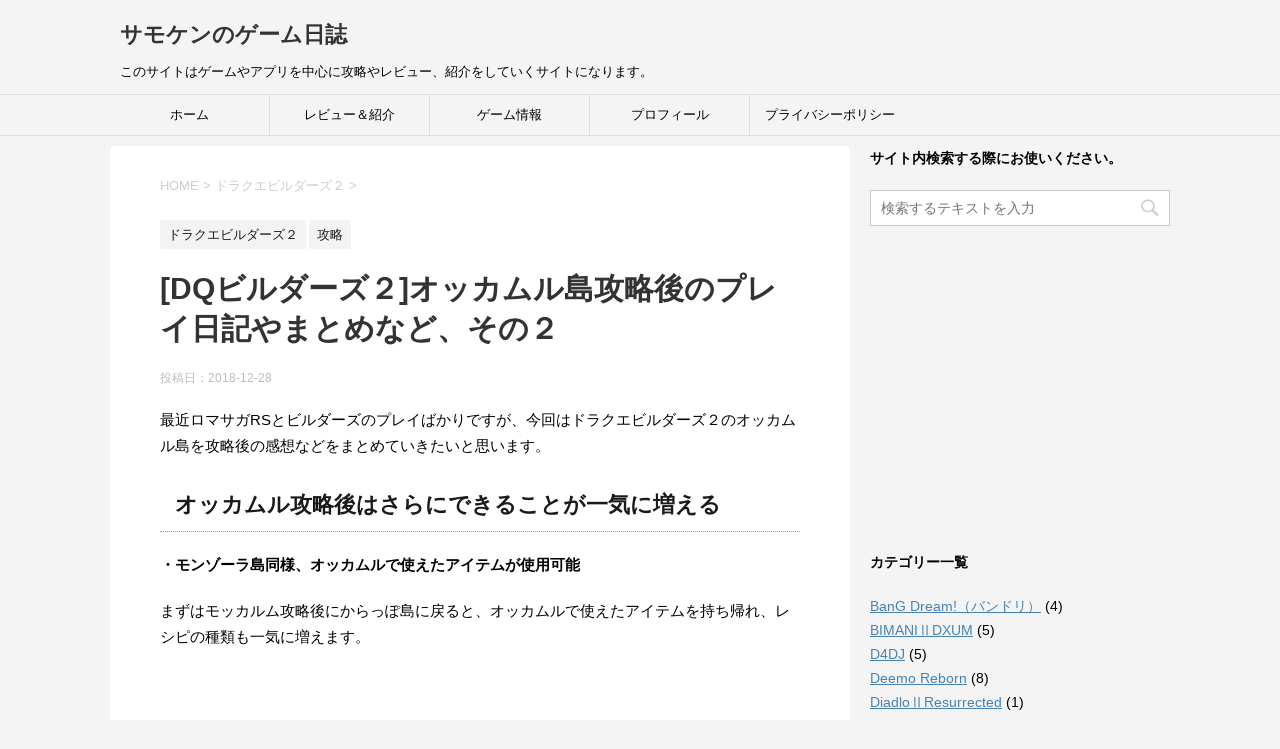

--- FILE ---
content_type: text/html; charset=UTF-8
request_url: https://samoken.com/2018/12/28/dq%E3%83%93%E3%83%AB%E3%83%80%E3%83%BC%E3%82%BA%EF%BC%92%E3%82%AA%E3%83%83%E3%82%AB%E3%83%A0%E3%83%AB%E5%B3%B6%E6%94%BB%E7%95%A5%E5%BE%8C%E3%81%AE%E3%83%97%E3%83%AC%E3%82%A4%E6%97%A5%E8%A8%98/
body_size: 18365
content:
<!DOCTYPE html>
<!--[if lt IE 7]>
<html class="ie6" dir="ltr" lang="ja" prefix="og: https://ogp.me/ns#"> <![endif]-->
<!--[if IE 7]>
<html class="i7" dir="ltr" lang="ja" prefix="og: https://ogp.me/ns#"> <![endif]-->
<!--[if IE 8]>
<html class="ie" dir="ltr" lang="ja" prefix="og: https://ogp.me/ns#"> <![endif]-->
<!--[if gt IE 8]><!-->
<html dir="ltr" lang="ja" prefix="og: https://ogp.me/ns#">
	<!--<![endif]-->
	<head prefix="og: http://ogp.me/ns# fb: http://ogp.me/ns/fb# article: http://ogp.me/ns/article#">
		<meta charset="UTF-8" >
		<meta name="viewport" content="width=device-width,initial-scale=1.0,user-scalable=yes">
		<meta name="format-detection" content="telephone=no" >
		
		
		<link rel="alternate" type="application/rss+xml" title="サモケンのゲーム日誌 RSS Feed" href="https://samoken.com/feed/" />
		<link rel="pingback" href="https://samoken.com/xmlrpc.php" >
		<!--[if lt IE 9]>
		<script src="https://samoken.com/wp-content/themes/stinger8/js/html5shiv.js"></script>
		<![endif]-->
				<title>[DQビルダーズ２]オッカムル島攻略後のプレイ日記やまとめなど、その２ | サモケンのゲーム日誌</title>
	<style>img:is([sizes="auto" i], [sizes^="auto," i]) { contain-intrinsic-size: 3000px 1500px }</style>
	
		<!-- All in One SEO 4.8.1.1 - aioseo.com -->
	<meta name="robots" content="max-image-preview:large" />
	<meta name="author" content="管理人"/>
	<meta name="google-site-verification" content="QUhFNT8ADXbDTrqiqh6sYI5aOVl5FbNMYLq5ILGx_Uk" />
	<link rel="canonical" href="https://samoken.com/2018/12/28/dq%e3%83%93%e3%83%ab%e3%83%80%e3%83%bc%e3%82%ba%ef%bc%92%e3%82%aa%e3%83%83%e3%82%ab%e3%83%a0%e3%83%ab%e5%b3%b6%e6%94%bb%e7%95%a5%e5%be%8c%e3%81%ae%e3%83%97%e3%83%ac%e3%82%a4%e6%97%a5%e8%a8%98/" />
	<meta name="generator" content="All in One SEO (AIOSEO) 4.8.1.1" />
		<meta property="og:locale" content="ja_JP" />
		<meta property="og:site_name" content="サモケンのゲーム日誌" />
		<meta property="og:type" content="article" />
		<meta property="og:title" content="[DQビルダーズ２]オッカムル島攻略後のプレイ日記やまとめなど、その２ | サモケンのゲーム日誌" />
		<meta property="og:url" content="https://samoken.com/2018/12/28/dq%e3%83%93%e3%83%ab%e3%83%80%e3%83%bc%e3%82%ba%ef%bc%92%e3%82%aa%e3%83%83%e3%82%ab%e3%83%a0%e3%83%ab%e5%b3%b6%e6%94%bb%e7%95%a5%e5%be%8c%e3%81%ae%e3%83%97%e3%83%ac%e3%82%a4%e6%97%a5%e8%a8%98/" />
		<meta property="og:image" content="https://samoken.com/wp-content/uploads/2018/12/49.png" />
		<meta property="og:image:secure_url" content="https://samoken.com/wp-content/uploads/2018/12/49.png" />
		<meta property="og:image:width" content="257" />
		<meta property="og:image:height" content="185" />
		<meta property="article:published_time" content="2018-12-27T18:41:03+00:00" />
		<meta property="article:modified_time" content="2018-12-27T18:50:41+00:00" />
		<meta name="twitter:card" content="summary" />
		<meta name="twitter:site" content="@samoken_log" />
		<meta name="twitter:title" content="[DQビルダーズ２]オッカムル島攻略後のプレイ日記やまとめなど、その２ | サモケンのゲーム日誌" />
		<meta name="twitter:creator" content="@samoken_log" />
		<meta name="twitter:image" content="https://samoken.com/wp-content/uploads/2018/12/49.png" />
		<script type="application/ld+json" class="aioseo-schema">
			{"@context":"https:\/\/schema.org","@graph":[{"@type":"Article","@id":"https:\/\/samoken.com\/2018\/12\/28\/dq%e3%83%93%e3%83%ab%e3%83%80%e3%83%bc%e3%82%ba%ef%bc%92%e3%82%aa%e3%83%83%e3%82%ab%e3%83%a0%e3%83%ab%e5%b3%b6%e6%94%bb%e7%95%a5%e5%be%8c%e3%81%ae%e3%83%97%e3%83%ac%e3%82%a4%e6%97%a5%e8%a8%98\/#article","name":"[DQ\u30d3\u30eb\u30c0\u30fc\u30ba\uff12]\u30aa\u30c3\u30ab\u30e0\u30eb\u5cf6\u653b\u7565\u5f8c\u306e\u30d7\u30ec\u30a4\u65e5\u8a18\u3084\u307e\u3068\u3081\u306a\u3069\u3001\u305d\u306e\uff12 | \u30b5\u30e2\u30b1\u30f3\u306e\u30b2\u30fc\u30e0\u65e5\u8a8c","headline":"[DQ\u30d3\u30eb\u30c0\u30fc\u30ba\uff12]\u30aa\u30c3\u30ab\u30e0\u30eb\u5cf6\u653b\u7565\u5f8c\u306e\u30d7\u30ec\u30a4\u65e5\u8a18\u3084\u307e\u3068\u3081\u306a\u3069\u3001\u305d\u306e\uff12","author":{"@id":"https:\/\/samoken.com\/author\/samoken\/#author"},"publisher":{"@id":"https:\/\/samoken.com\/#person"},"image":{"@type":"ImageObject","url":"https:\/\/samoken.com\/wp-content\/uploads\/2018\/12\/49.png","width":257,"height":185},"datePublished":"2018-12-28T03:41:03+09:00","dateModified":"2018-12-28T03:50:41+09:00","inLanguage":"ja","mainEntityOfPage":{"@id":"https:\/\/samoken.com\/2018\/12\/28\/dq%e3%83%93%e3%83%ab%e3%83%80%e3%83%bc%e3%82%ba%ef%bc%92%e3%82%aa%e3%83%83%e3%82%ab%e3%83%a0%e3%83%ab%e5%b3%b6%e6%94%bb%e7%95%a5%e5%be%8c%e3%81%ae%e3%83%97%e3%83%ac%e3%82%a4%e6%97%a5%e8%a8%98\/#webpage"},"isPartOf":{"@id":"https:\/\/samoken.com\/2018\/12\/28\/dq%e3%83%93%e3%83%ab%e3%83%80%e3%83%bc%e3%82%ba%ef%bc%92%e3%82%aa%e3%83%83%e3%82%ab%e3%83%a0%e3%83%ab%e5%b3%b6%e6%94%bb%e7%95%a5%e5%be%8c%e3%81%ae%e3%83%97%e3%83%ac%e3%82%a4%e6%97%a5%e8%a8%98\/#webpage"},"articleSection":"\u30c9\u30e9\u30af\u30a8\u30d3\u30eb\u30c0\u30fc\u30ba\uff12, \u653b\u7565"},{"@type":"BreadcrumbList","@id":"https:\/\/samoken.com\/2018\/12\/28\/dq%e3%83%93%e3%83%ab%e3%83%80%e3%83%bc%e3%82%ba%ef%bc%92%e3%82%aa%e3%83%83%e3%82%ab%e3%83%a0%e3%83%ab%e5%b3%b6%e6%94%bb%e7%95%a5%e5%be%8c%e3%81%ae%e3%83%97%e3%83%ac%e3%82%a4%e6%97%a5%e8%a8%98\/#breadcrumblist","itemListElement":[{"@type":"ListItem","@id":"https:\/\/samoken.com\/#listItem","position":1,"name":"\u5bb6","item":"https:\/\/samoken.com\/","nextItem":{"@type":"ListItem","@id":"https:\/\/samoken.com\/2018\/#listItem","name":"2018"}},{"@type":"ListItem","@id":"https:\/\/samoken.com\/2018\/#listItem","position":2,"name":"2018","item":"https:\/\/samoken.com\/2018\/","nextItem":{"@type":"ListItem","@id":"https:\/\/samoken.com\/2018\/12\/#listItem","name":"December"},"previousItem":{"@type":"ListItem","@id":"https:\/\/samoken.com\/#listItem","name":"\u5bb6"}},{"@type":"ListItem","@id":"https:\/\/samoken.com\/2018\/12\/#listItem","position":3,"name":"December","item":"https:\/\/samoken.com\/2018\/12\/","nextItem":{"@type":"ListItem","@id":"https:\/\/samoken.com\/2018\/12\/28\/#listItem","name":"28"},"previousItem":{"@type":"ListItem","@id":"https:\/\/samoken.com\/2018\/#listItem","name":"2018"}},{"@type":"ListItem","@id":"https:\/\/samoken.com\/2018\/12\/28\/#listItem","position":4,"name":"28","item":"https:\/\/samoken.com\/2018\/12\/28\/","nextItem":{"@type":"ListItem","@id":"https:\/\/samoken.com\/2018\/12\/28\/dq%e3%83%93%e3%83%ab%e3%83%80%e3%83%bc%e3%82%ba%ef%bc%92%e3%82%aa%e3%83%83%e3%82%ab%e3%83%a0%e3%83%ab%e5%b3%b6%e6%94%bb%e7%95%a5%e5%be%8c%e3%81%ae%e3%83%97%e3%83%ac%e3%82%a4%e6%97%a5%e8%a8%98\/#listItem","name":"[DQ\u30d3\u30eb\u30c0\u30fc\u30ba\uff12]\u30aa\u30c3\u30ab\u30e0\u30eb\u5cf6\u653b\u7565\u5f8c\u306e\u30d7\u30ec\u30a4\u65e5\u8a18\u3084\u307e\u3068\u3081\u306a\u3069\u3001\u305d\u306e\uff12"},"previousItem":{"@type":"ListItem","@id":"https:\/\/samoken.com\/2018\/12\/#listItem","name":"December"}},{"@type":"ListItem","@id":"https:\/\/samoken.com\/2018\/12\/28\/dq%e3%83%93%e3%83%ab%e3%83%80%e3%83%bc%e3%82%ba%ef%bc%92%e3%82%aa%e3%83%83%e3%82%ab%e3%83%a0%e3%83%ab%e5%b3%b6%e6%94%bb%e7%95%a5%e5%be%8c%e3%81%ae%e3%83%97%e3%83%ac%e3%82%a4%e6%97%a5%e8%a8%98\/#listItem","position":5,"name":"[DQ\u30d3\u30eb\u30c0\u30fc\u30ba\uff12]\u30aa\u30c3\u30ab\u30e0\u30eb\u5cf6\u653b\u7565\u5f8c\u306e\u30d7\u30ec\u30a4\u65e5\u8a18\u3084\u307e\u3068\u3081\u306a\u3069\u3001\u305d\u306e\uff12","previousItem":{"@type":"ListItem","@id":"https:\/\/samoken.com\/2018\/12\/28\/#listItem","name":"28"}}]},{"@type":"Person","@id":"https:\/\/samoken.com\/#person","name":"\u7ba1\u7406\u4eba","image":{"@type":"ImageObject","@id":"https:\/\/samoken.com\/2018\/12\/28\/dq%e3%83%93%e3%83%ab%e3%83%80%e3%83%bc%e3%82%ba%ef%bc%92%e3%82%aa%e3%83%83%e3%82%ab%e3%83%a0%e3%83%ab%e5%b3%b6%e6%94%bb%e7%95%a5%e5%be%8c%e3%81%ae%e3%83%97%e3%83%ac%e3%82%a4%e6%97%a5%e8%a8%98\/#personImage","url":"https:\/\/secure.gravatar.com\/avatar\/f52a626a6d10e6c23402edb24d9edf3a?s=96&d=mm&r=g","width":96,"height":96,"caption":"\u7ba1\u7406\u4eba"}},{"@type":"Person","@id":"https:\/\/samoken.com\/author\/samoken\/#author","url":"https:\/\/samoken.com\/author\/samoken\/","name":"\u7ba1\u7406\u4eba","image":{"@type":"ImageObject","@id":"https:\/\/samoken.com\/2018\/12\/28\/dq%e3%83%93%e3%83%ab%e3%83%80%e3%83%bc%e3%82%ba%ef%bc%92%e3%82%aa%e3%83%83%e3%82%ab%e3%83%a0%e3%83%ab%e5%b3%b6%e6%94%bb%e7%95%a5%e5%be%8c%e3%81%ae%e3%83%97%e3%83%ac%e3%82%a4%e6%97%a5%e8%a8%98\/#authorImage","url":"https:\/\/secure.gravatar.com\/avatar\/f52a626a6d10e6c23402edb24d9edf3a?s=96&d=mm&r=g","width":96,"height":96,"caption":"\u7ba1\u7406\u4eba"}},{"@type":"WebPage","@id":"https:\/\/samoken.com\/2018\/12\/28\/dq%e3%83%93%e3%83%ab%e3%83%80%e3%83%bc%e3%82%ba%ef%bc%92%e3%82%aa%e3%83%83%e3%82%ab%e3%83%a0%e3%83%ab%e5%b3%b6%e6%94%bb%e7%95%a5%e5%be%8c%e3%81%ae%e3%83%97%e3%83%ac%e3%82%a4%e6%97%a5%e8%a8%98\/#webpage","url":"https:\/\/samoken.com\/2018\/12\/28\/dq%e3%83%93%e3%83%ab%e3%83%80%e3%83%bc%e3%82%ba%ef%bc%92%e3%82%aa%e3%83%83%e3%82%ab%e3%83%a0%e3%83%ab%e5%b3%b6%e6%94%bb%e7%95%a5%e5%be%8c%e3%81%ae%e3%83%97%e3%83%ac%e3%82%a4%e6%97%a5%e8%a8%98\/","name":"[DQ\u30d3\u30eb\u30c0\u30fc\u30ba\uff12]\u30aa\u30c3\u30ab\u30e0\u30eb\u5cf6\u653b\u7565\u5f8c\u306e\u30d7\u30ec\u30a4\u65e5\u8a18\u3084\u307e\u3068\u3081\u306a\u3069\u3001\u305d\u306e\uff12 | \u30b5\u30e2\u30b1\u30f3\u306e\u30b2\u30fc\u30e0\u65e5\u8a8c","inLanguage":"ja","isPartOf":{"@id":"https:\/\/samoken.com\/#website"},"breadcrumb":{"@id":"https:\/\/samoken.com\/2018\/12\/28\/dq%e3%83%93%e3%83%ab%e3%83%80%e3%83%bc%e3%82%ba%ef%bc%92%e3%82%aa%e3%83%83%e3%82%ab%e3%83%a0%e3%83%ab%e5%b3%b6%e6%94%bb%e7%95%a5%e5%be%8c%e3%81%ae%e3%83%97%e3%83%ac%e3%82%a4%e6%97%a5%e8%a8%98\/#breadcrumblist"},"author":{"@id":"https:\/\/samoken.com\/author\/samoken\/#author"},"creator":{"@id":"https:\/\/samoken.com\/author\/samoken\/#author"},"image":{"@type":"ImageObject","url":"https:\/\/samoken.com\/wp-content\/uploads\/2018\/12\/49.png","@id":"https:\/\/samoken.com\/2018\/12\/28\/dq%e3%83%93%e3%83%ab%e3%83%80%e3%83%bc%e3%82%ba%ef%bc%92%e3%82%aa%e3%83%83%e3%82%ab%e3%83%a0%e3%83%ab%e5%b3%b6%e6%94%bb%e7%95%a5%e5%be%8c%e3%81%ae%e3%83%97%e3%83%ac%e3%82%a4%e6%97%a5%e8%a8%98\/#mainImage","width":257,"height":185},"primaryImageOfPage":{"@id":"https:\/\/samoken.com\/2018\/12\/28\/dq%e3%83%93%e3%83%ab%e3%83%80%e3%83%bc%e3%82%ba%ef%bc%92%e3%82%aa%e3%83%83%e3%82%ab%e3%83%a0%e3%83%ab%e5%b3%b6%e6%94%bb%e7%95%a5%e5%be%8c%e3%81%ae%e3%83%97%e3%83%ac%e3%82%a4%e6%97%a5%e8%a8%98\/#mainImage"},"datePublished":"2018-12-28T03:41:03+09:00","dateModified":"2018-12-28T03:50:41+09:00"},{"@type":"WebSite","@id":"https:\/\/samoken.com\/#website","url":"https:\/\/samoken.com\/","name":"\u30b5\u30e2\u30b1\u30f3\u306e\u30b2\u30fc\u30e0\u65e5\u8a8c","description":"\u3053\u306e\u30b5\u30a4\u30c8\u306f\u30b2\u30fc\u30e0\u3084\u30a2\u30d7\u30ea\u3092\u4e2d\u5fc3\u306b\u653b\u7565\u3084\u30ec\u30d3\u30e5\u30fc\u3001\u7d39\u4ecb\u3092\u3057\u3066\u3044\u304f\u30b5\u30a4\u30c8\u306b\u306a\u308a\u307e\u3059\u3002","inLanguage":"ja","publisher":{"@id":"https:\/\/samoken.com\/#person"}}]}
		</script>
		<!-- All in One SEO -->

<link rel='dns-prefetch' href='//ajax.googleapis.com' />
<script type="text/javascript">
/* <![CDATA[ */
window._wpemojiSettings = {"baseUrl":"https:\/\/s.w.org\/images\/core\/emoji\/15.0.3\/72x72\/","ext":".png","svgUrl":"https:\/\/s.w.org\/images\/core\/emoji\/15.0.3\/svg\/","svgExt":".svg","source":{"concatemoji":"https:\/\/samoken.com\/wp-includes\/js\/wp-emoji-release.min.js?ver=6.7.4"}};
/*! This file is auto-generated */
!function(i,n){var o,s,e;function c(e){try{var t={supportTests:e,timestamp:(new Date).valueOf()};sessionStorage.setItem(o,JSON.stringify(t))}catch(e){}}function p(e,t,n){e.clearRect(0,0,e.canvas.width,e.canvas.height),e.fillText(t,0,0);var t=new Uint32Array(e.getImageData(0,0,e.canvas.width,e.canvas.height).data),r=(e.clearRect(0,0,e.canvas.width,e.canvas.height),e.fillText(n,0,0),new Uint32Array(e.getImageData(0,0,e.canvas.width,e.canvas.height).data));return t.every(function(e,t){return e===r[t]})}function u(e,t,n){switch(t){case"flag":return n(e,"\ud83c\udff3\ufe0f\u200d\u26a7\ufe0f","\ud83c\udff3\ufe0f\u200b\u26a7\ufe0f")?!1:!n(e,"\ud83c\uddfa\ud83c\uddf3","\ud83c\uddfa\u200b\ud83c\uddf3")&&!n(e,"\ud83c\udff4\udb40\udc67\udb40\udc62\udb40\udc65\udb40\udc6e\udb40\udc67\udb40\udc7f","\ud83c\udff4\u200b\udb40\udc67\u200b\udb40\udc62\u200b\udb40\udc65\u200b\udb40\udc6e\u200b\udb40\udc67\u200b\udb40\udc7f");case"emoji":return!n(e,"\ud83d\udc26\u200d\u2b1b","\ud83d\udc26\u200b\u2b1b")}return!1}function f(e,t,n){var r="undefined"!=typeof WorkerGlobalScope&&self instanceof WorkerGlobalScope?new OffscreenCanvas(300,150):i.createElement("canvas"),a=r.getContext("2d",{willReadFrequently:!0}),o=(a.textBaseline="top",a.font="600 32px Arial",{});return e.forEach(function(e){o[e]=t(a,e,n)}),o}function t(e){var t=i.createElement("script");t.src=e,t.defer=!0,i.head.appendChild(t)}"undefined"!=typeof Promise&&(o="wpEmojiSettingsSupports",s=["flag","emoji"],n.supports={everything:!0,everythingExceptFlag:!0},e=new Promise(function(e){i.addEventListener("DOMContentLoaded",e,{once:!0})}),new Promise(function(t){var n=function(){try{var e=JSON.parse(sessionStorage.getItem(o));if("object"==typeof e&&"number"==typeof e.timestamp&&(new Date).valueOf()<e.timestamp+604800&&"object"==typeof e.supportTests)return e.supportTests}catch(e){}return null}();if(!n){if("undefined"!=typeof Worker&&"undefined"!=typeof OffscreenCanvas&&"undefined"!=typeof URL&&URL.createObjectURL&&"undefined"!=typeof Blob)try{var e="postMessage("+f.toString()+"("+[JSON.stringify(s),u.toString(),p.toString()].join(",")+"));",r=new Blob([e],{type:"text/javascript"}),a=new Worker(URL.createObjectURL(r),{name:"wpTestEmojiSupports"});return void(a.onmessage=function(e){c(n=e.data),a.terminate(),t(n)})}catch(e){}c(n=f(s,u,p))}t(n)}).then(function(e){for(var t in e)n.supports[t]=e[t],n.supports.everything=n.supports.everything&&n.supports[t],"flag"!==t&&(n.supports.everythingExceptFlag=n.supports.everythingExceptFlag&&n.supports[t]);n.supports.everythingExceptFlag=n.supports.everythingExceptFlag&&!n.supports.flag,n.DOMReady=!1,n.readyCallback=function(){n.DOMReady=!0}}).then(function(){return e}).then(function(){var e;n.supports.everything||(n.readyCallback(),(e=n.source||{}).concatemoji?t(e.concatemoji):e.wpemoji&&e.twemoji&&(t(e.twemoji),t(e.wpemoji)))}))}((window,document),window._wpemojiSettings);
/* ]]> */
</script>
<style id='wp-emoji-styles-inline-css' type='text/css'>

	img.wp-smiley, img.emoji {
		display: inline !important;
		border: none !important;
		box-shadow: none !important;
		height: 1em !important;
		width: 1em !important;
		margin: 0 0.07em !important;
		vertical-align: -0.1em !important;
		background: none !important;
		padding: 0 !important;
	}
</style>
<link rel='stylesheet' id='wp-block-library-css' href='https://samoken.com/wp-includes/css/dist/block-library/style.min.css?ver=6.7.4' type='text/css' media='all' />
<style id='classic-theme-styles-inline-css' type='text/css'>
/*! This file is auto-generated */
.wp-block-button__link{color:#fff;background-color:#32373c;border-radius:9999px;box-shadow:none;text-decoration:none;padding:calc(.667em + 2px) calc(1.333em + 2px);font-size:1.125em}.wp-block-file__button{background:#32373c;color:#fff;text-decoration:none}
</style>
<style id='global-styles-inline-css' type='text/css'>
:root{--wp--preset--aspect-ratio--square: 1;--wp--preset--aspect-ratio--4-3: 4/3;--wp--preset--aspect-ratio--3-4: 3/4;--wp--preset--aspect-ratio--3-2: 3/2;--wp--preset--aspect-ratio--2-3: 2/3;--wp--preset--aspect-ratio--16-9: 16/9;--wp--preset--aspect-ratio--9-16: 9/16;--wp--preset--color--black: #000000;--wp--preset--color--cyan-bluish-gray: #abb8c3;--wp--preset--color--white: #ffffff;--wp--preset--color--pale-pink: #f78da7;--wp--preset--color--vivid-red: #cf2e2e;--wp--preset--color--luminous-vivid-orange: #ff6900;--wp--preset--color--luminous-vivid-amber: #fcb900;--wp--preset--color--light-green-cyan: #7bdcb5;--wp--preset--color--vivid-green-cyan: #00d084;--wp--preset--color--pale-cyan-blue: #8ed1fc;--wp--preset--color--vivid-cyan-blue: #0693e3;--wp--preset--color--vivid-purple: #9b51e0;--wp--preset--gradient--vivid-cyan-blue-to-vivid-purple: linear-gradient(135deg,rgba(6,147,227,1) 0%,rgb(155,81,224) 100%);--wp--preset--gradient--light-green-cyan-to-vivid-green-cyan: linear-gradient(135deg,rgb(122,220,180) 0%,rgb(0,208,130) 100%);--wp--preset--gradient--luminous-vivid-amber-to-luminous-vivid-orange: linear-gradient(135deg,rgba(252,185,0,1) 0%,rgba(255,105,0,1) 100%);--wp--preset--gradient--luminous-vivid-orange-to-vivid-red: linear-gradient(135deg,rgba(255,105,0,1) 0%,rgb(207,46,46) 100%);--wp--preset--gradient--very-light-gray-to-cyan-bluish-gray: linear-gradient(135deg,rgb(238,238,238) 0%,rgb(169,184,195) 100%);--wp--preset--gradient--cool-to-warm-spectrum: linear-gradient(135deg,rgb(74,234,220) 0%,rgb(151,120,209) 20%,rgb(207,42,186) 40%,rgb(238,44,130) 60%,rgb(251,105,98) 80%,rgb(254,248,76) 100%);--wp--preset--gradient--blush-light-purple: linear-gradient(135deg,rgb(255,206,236) 0%,rgb(152,150,240) 100%);--wp--preset--gradient--blush-bordeaux: linear-gradient(135deg,rgb(254,205,165) 0%,rgb(254,45,45) 50%,rgb(107,0,62) 100%);--wp--preset--gradient--luminous-dusk: linear-gradient(135deg,rgb(255,203,112) 0%,rgb(199,81,192) 50%,rgb(65,88,208) 100%);--wp--preset--gradient--pale-ocean: linear-gradient(135deg,rgb(255,245,203) 0%,rgb(182,227,212) 50%,rgb(51,167,181) 100%);--wp--preset--gradient--electric-grass: linear-gradient(135deg,rgb(202,248,128) 0%,rgb(113,206,126) 100%);--wp--preset--gradient--midnight: linear-gradient(135deg,rgb(2,3,129) 0%,rgb(40,116,252) 100%);--wp--preset--font-size--small: 13px;--wp--preset--font-size--medium: 20px;--wp--preset--font-size--large: 36px;--wp--preset--font-size--x-large: 42px;--wp--preset--spacing--20: 0.44rem;--wp--preset--spacing--30: 0.67rem;--wp--preset--spacing--40: 1rem;--wp--preset--spacing--50: 1.5rem;--wp--preset--spacing--60: 2.25rem;--wp--preset--spacing--70: 3.38rem;--wp--preset--spacing--80: 5.06rem;--wp--preset--shadow--natural: 6px 6px 9px rgba(0, 0, 0, 0.2);--wp--preset--shadow--deep: 12px 12px 50px rgba(0, 0, 0, 0.4);--wp--preset--shadow--sharp: 6px 6px 0px rgba(0, 0, 0, 0.2);--wp--preset--shadow--outlined: 6px 6px 0px -3px rgba(255, 255, 255, 1), 6px 6px rgba(0, 0, 0, 1);--wp--preset--shadow--crisp: 6px 6px 0px rgba(0, 0, 0, 1);}:where(.is-layout-flex){gap: 0.5em;}:where(.is-layout-grid){gap: 0.5em;}body .is-layout-flex{display: flex;}.is-layout-flex{flex-wrap: wrap;align-items: center;}.is-layout-flex > :is(*, div){margin: 0;}body .is-layout-grid{display: grid;}.is-layout-grid > :is(*, div){margin: 0;}:where(.wp-block-columns.is-layout-flex){gap: 2em;}:where(.wp-block-columns.is-layout-grid){gap: 2em;}:where(.wp-block-post-template.is-layout-flex){gap: 1.25em;}:where(.wp-block-post-template.is-layout-grid){gap: 1.25em;}.has-black-color{color: var(--wp--preset--color--black) !important;}.has-cyan-bluish-gray-color{color: var(--wp--preset--color--cyan-bluish-gray) !important;}.has-white-color{color: var(--wp--preset--color--white) !important;}.has-pale-pink-color{color: var(--wp--preset--color--pale-pink) !important;}.has-vivid-red-color{color: var(--wp--preset--color--vivid-red) !important;}.has-luminous-vivid-orange-color{color: var(--wp--preset--color--luminous-vivid-orange) !important;}.has-luminous-vivid-amber-color{color: var(--wp--preset--color--luminous-vivid-amber) !important;}.has-light-green-cyan-color{color: var(--wp--preset--color--light-green-cyan) !important;}.has-vivid-green-cyan-color{color: var(--wp--preset--color--vivid-green-cyan) !important;}.has-pale-cyan-blue-color{color: var(--wp--preset--color--pale-cyan-blue) !important;}.has-vivid-cyan-blue-color{color: var(--wp--preset--color--vivid-cyan-blue) !important;}.has-vivid-purple-color{color: var(--wp--preset--color--vivid-purple) !important;}.has-black-background-color{background-color: var(--wp--preset--color--black) !important;}.has-cyan-bluish-gray-background-color{background-color: var(--wp--preset--color--cyan-bluish-gray) !important;}.has-white-background-color{background-color: var(--wp--preset--color--white) !important;}.has-pale-pink-background-color{background-color: var(--wp--preset--color--pale-pink) !important;}.has-vivid-red-background-color{background-color: var(--wp--preset--color--vivid-red) !important;}.has-luminous-vivid-orange-background-color{background-color: var(--wp--preset--color--luminous-vivid-orange) !important;}.has-luminous-vivid-amber-background-color{background-color: var(--wp--preset--color--luminous-vivid-amber) !important;}.has-light-green-cyan-background-color{background-color: var(--wp--preset--color--light-green-cyan) !important;}.has-vivid-green-cyan-background-color{background-color: var(--wp--preset--color--vivid-green-cyan) !important;}.has-pale-cyan-blue-background-color{background-color: var(--wp--preset--color--pale-cyan-blue) !important;}.has-vivid-cyan-blue-background-color{background-color: var(--wp--preset--color--vivid-cyan-blue) !important;}.has-vivid-purple-background-color{background-color: var(--wp--preset--color--vivid-purple) !important;}.has-black-border-color{border-color: var(--wp--preset--color--black) !important;}.has-cyan-bluish-gray-border-color{border-color: var(--wp--preset--color--cyan-bluish-gray) !important;}.has-white-border-color{border-color: var(--wp--preset--color--white) !important;}.has-pale-pink-border-color{border-color: var(--wp--preset--color--pale-pink) !important;}.has-vivid-red-border-color{border-color: var(--wp--preset--color--vivid-red) !important;}.has-luminous-vivid-orange-border-color{border-color: var(--wp--preset--color--luminous-vivid-orange) !important;}.has-luminous-vivid-amber-border-color{border-color: var(--wp--preset--color--luminous-vivid-amber) !important;}.has-light-green-cyan-border-color{border-color: var(--wp--preset--color--light-green-cyan) !important;}.has-vivid-green-cyan-border-color{border-color: var(--wp--preset--color--vivid-green-cyan) !important;}.has-pale-cyan-blue-border-color{border-color: var(--wp--preset--color--pale-cyan-blue) !important;}.has-vivid-cyan-blue-border-color{border-color: var(--wp--preset--color--vivid-cyan-blue) !important;}.has-vivid-purple-border-color{border-color: var(--wp--preset--color--vivid-purple) !important;}.has-vivid-cyan-blue-to-vivid-purple-gradient-background{background: var(--wp--preset--gradient--vivid-cyan-blue-to-vivid-purple) !important;}.has-light-green-cyan-to-vivid-green-cyan-gradient-background{background: var(--wp--preset--gradient--light-green-cyan-to-vivid-green-cyan) !important;}.has-luminous-vivid-amber-to-luminous-vivid-orange-gradient-background{background: var(--wp--preset--gradient--luminous-vivid-amber-to-luminous-vivid-orange) !important;}.has-luminous-vivid-orange-to-vivid-red-gradient-background{background: var(--wp--preset--gradient--luminous-vivid-orange-to-vivid-red) !important;}.has-very-light-gray-to-cyan-bluish-gray-gradient-background{background: var(--wp--preset--gradient--very-light-gray-to-cyan-bluish-gray) !important;}.has-cool-to-warm-spectrum-gradient-background{background: var(--wp--preset--gradient--cool-to-warm-spectrum) !important;}.has-blush-light-purple-gradient-background{background: var(--wp--preset--gradient--blush-light-purple) !important;}.has-blush-bordeaux-gradient-background{background: var(--wp--preset--gradient--blush-bordeaux) !important;}.has-luminous-dusk-gradient-background{background: var(--wp--preset--gradient--luminous-dusk) !important;}.has-pale-ocean-gradient-background{background: var(--wp--preset--gradient--pale-ocean) !important;}.has-electric-grass-gradient-background{background: var(--wp--preset--gradient--electric-grass) !important;}.has-midnight-gradient-background{background: var(--wp--preset--gradient--midnight) !important;}.has-small-font-size{font-size: var(--wp--preset--font-size--small) !important;}.has-medium-font-size{font-size: var(--wp--preset--font-size--medium) !important;}.has-large-font-size{font-size: var(--wp--preset--font-size--large) !important;}.has-x-large-font-size{font-size: var(--wp--preset--font-size--x-large) !important;}
:where(.wp-block-post-template.is-layout-flex){gap: 1.25em;}:where(.wp-block-post-template.is-layout-grid){gap: 1.25em;}
:where(.wp-block-columns.is-layout-flex){gap: 2em;}:where(.wp-block-columns.is-layout-grid){gap: 2em;}
:root :where(.wp-block-pullquote){font-size: 1.5em;line-height: 1.6;}
</style>
<link rel='stylesheet' id='contact-form-7-css' href='https://samoken.com/wp-content/plugins/contact-form-7/includes/css/styles.css?ver=6.0.5' type='text/css' media='all' />
<link rel='stylesheet' id='parent-style-css' href='https://samoken.com/wp-content/themes/stinger8/style.css?ver=6.7.4' type='text/css' media='all' />
<link rel='stylesheet' id='normalize-css' href='https://samoken.com/wp-content/themes/stinger8/css/normalize.css?ver=1.5.9' type='text/css' media='all' />
<link rel='stylesheet' id='font-awesome-css' href='https://samoken.com/wp-content/themes/stinger8/css/fontawesome/css/font-awesome.min.css?ver=4.5.0' type='text/css' media='all' />
<link rel='stylesheet' id='style-css' href='https://samoken.com/wp-content/themes/stinger8-child/style.css?ver=6.7.4' type='text/css' media='all' />
<script type="text/javascript" src="//ajax.googleapis.com/ajax/libs/jquery/1.11.3/jquery.min.js?ver=1.11.3" id="jquery-js"></script>
<link rel="https://api.w.org/" href="https://samoken.com/wp-json/" /><link rel="alternate" title="JSON" type="application/json" href="https://samoken.com/wp-json/wp/v2/posts/1122" /><link rel='shortlink' href='https://samoken.com/?p=1122' />
<link rel="alternate" title="oEmbed (JSON)" type="application/json+oembed" href="https://samoken.com/wp-json/oembed/1.0/embed?url=https%3A%2F%2Fsamoken.com%2F2018%2F12%2F28%2Fdq%25e3%2583%2593%25e3%2583%25ab%25e3%2583%2580%25e3%2583%25bc%25e3%2582%25ba%25ef%25bc%2592%25e3%2582%25aa%25e3%2583%2583%25e3%2582%25ab%25e3%2583%25a0%25e3%2583%25ab%25e5%25b3%25b6%25e6%2594%25bb%25e7%2595%25a5%25e5%25be%258c%25e3%2581%25ae%25e3%2583%2597%25e3%2583%25ac%25e3%2582%25a4%25e6%2597%25a5%25e8%25a8%2598%2F" />
<link rel="alternate" title="oEmbed (XML)" type="text/xml+oembed" href="https://samoken.com/wp-json/oembed/1.0/embed?url=https%3A%2F%2Fsamoken.com%2F2018%2F12%2F28%2Fdq%25e3%2583%2593%25e3%2583%25ab%25e3%2583%2580%25e3%2583%25bc%25e3%2582%25ba%25ef%25bc%2592%25e3%2582%25aa%25e3%2583%2583%25e3%2582%25ab%25e3%2583%25a0%25e3%2583%25ab%25e5%25b3%25b6%25e6%2594%25bb%25e7%2595%25a5%25e5%25be%258c%25e3%2581%25ae%25e3%2583%2597%25e3%2583%25ac%25e3%2582%25a4%25e6%2597%25a5%25e8%25a8%2598%2F&#038;format=xml" />
<style type="text/css" id="custom-background-css">
body.custom-background { background-color: #f4f4f4; }
</style>
	<!-- Global site tag (gtag.js) - Google Analytics -->
<script async src="https://www.googletagmanager.com/gtag/js?id=G-0K64D5VFBS"></script>
<script>
  window.dataLayer = window.dataLayer || [];
  function gtag(){dataLayer.push(arguments);}
  gtag('js', new Date());

  gtag('config', 'G-0K64D5VFBS');
</script>		<style type="text/css" id="wp-custom-css">
			.appreach {
  text-align: left;
  padding: 10px;
  border: 1px solid #7C7C7C;
  overflow: hidden;
}
.appreach:after {
  content: "";
  display: block;
  clear: both;
}
.appreach p {
  margin: 0;
}
.appreach a:after {
  display: none;
}
.appreach__icon {
  float: left;
  border-radius: 10%;
  overflow: hidden;
  margin: 0 3% 0 0 !important;
  width: 25% !important;
  height: auto !important;
  max-width: 120px !important;
}
.appreach__detail {
  display: inline-block;
  font-size: 20px;
  line-height: 1.5;
  width: 72%;
  max-width: 72%;
}
.appreach__detail:after {
  content: "";
  display: block;
  clear: both;
}
.appreach__name {
  font-size: 16px;
  line-height: 1.5em !important;
  max-height: 3em;
  overflow: hidden;
}
.appreach__info {
  font-size: 12px !important;
}
.appreach__developper, .appreach__price {
  margin-right: 0.5em;
}
.appreach__posted a {
  margin-left: 0.5em;
}
.appreach__links {
  float: left;
  height: 40px;
  margin-top: 8px;
  white-space: nowrap;
}
.appreach__aslink img {
  margin-right: 10px;
  height: 40px;
  width: 135px;
}
.appreach__gplink img {
  height: 40px;
  width: 134.5px;
}
.appreach__star {
  position: relative;
  font-size: 14px !important;
  height: 1.5em;
  width: 5em;
}
.appreach__star__base {
  position: absolute;
  color: #737373;
}
.appreach__star__evaluate {
  position: absolute;
  color: #ffc107;
  overflow: hidden;
  white-space: nowrap;
}
		</style>
			</head>
	<body class="post-template-default single single-post postid-1122 single-format-standard custom-background" >

			<div id="st-ami">
				<div id="wrapper">
				<div id="wrapper-in">
					<header>
						<div id="headbox-bg">
							<div class="clearfix" id="headbox">
								<nav id="s-navi" class="pcnone">
	<dl class="acordion">
		<dt class="trigger">
			<p><span class="op"><i class="fa fa-bars"></i></span></p>
		</dt>

		<dd class="acordion_tree">
						<div class="menu-menu-1-container"><ul id="menu-menu-1" class="menu"><li id="menu-item-81" class="menu-item menu-item-type-custom menu-item-object-custom menu-item-home menu-item-81"><a href="http://samoken.com/">ホーム</a></li>
<li id="menu-item-1657" class="menu-item menu-item-type-taxonomy menu-item-object-category menu-item-1657"><a href="https://samoken.com/category/%e3%83%ac%e3%83%93%e3%83%a5%e3%83%bc/">レビュー＆紹介</a></li>
<li id="menu-item-428" class="menu-item menu-item-type-taxonomy menu-item-object-category menu-item-428"><a href="https://samoken.com/category/%e3%82%b2%e3%83%bc%e3%83%a0%e6%83%85%e5%a0%b1/">ゲーム情報</a></li>
<li id="menu-item-364" class="menu-item menu-item-type-post_type menu-item-object-post menu-item-364"><a href="https://samoken.com/2018/08/14/%e3%83%97%e3%83%ad%e3%83%95%e3%82%a3%e3%83%bc%e3%83%ab/">プロフィール</a></li>
<li id="menu-item-5028" class="menu-item menu-item-type-post_type menu-item-object-post menu-item-5028"><a href="https://samoken.com/2018/08/12/puraibasi-porisi/">プライバシーポリシー</a></li>
</ul></div>			<div class="clear"></div>

		</dd>
	</dl>
</nav>
									<div id="header-l">
									<!-- ロゴ又はブログ名 -->
									<p class="sitename">
										<a href="https://samoken.com/">
											サモケンのゲーム日誌										</a>
									</p>
									<!-- ロゴ又はブログ名ここまで -->
									<!-- キャプション -->
																			<p class="descr">
											このサイトはゲームやアプリを中心に攻略やレビュー、紹介をしていくサイトになります。										</p>
																		</div><!-- /#header-l -->

							</div><!-- /#headbox-bg -->
						</div><!-- /#headbox clearfix -->

						<div id="gazou-wide">
										<div id="st-menubox">
			<div id="st-menuwide">
				<nav class="smanone clearfix"><ul id="menu-menu-2" class="menu"><li class="menu-item menu-item-type-custom menu-item-object-custom menu-item-home menu-item-81"><a href="http://samoken.com/">ホーム</a></li>
<li class="menu-item menu-item-type-taxonomy menu-item-object-category menu-item-1657"><a href="https://samoken.com/category/%e3%83%ac%e3%83%93%e3%83%a5%e3%83%bc/">レビュー＆紹介</a></li>
<li class="menu-item menu-item-type-taxonomy menu-item-object-category menu-item-428"><a href="https://samoken.com/category/%e3%82%b2%e3%83%bc%e3%83%a0%e6%83%85%e5%a0%b1/">ゲーム情報</a></li>
<li class="menu-item menu-item-type-post_type menu-item-object-post menu-item-364"><a href="https://samoken.com/2018/08/14/%e3%83%97%e3%83%ad%e3%83%95%e3%82%a3%e3%83%bc%e3%83%ab/">プロフィール</a></li>
<li class="menu-item menu-item-type-post_type menu-item-object-post menu-item-5028"><a href="https://samoken.com/2018/08/12/puraibasi-porisi/">プライバシーポリシー</a></li>
</ul></nav>			</div>
		</div>
	
							
						</div>
						<!-- /gazou -->

					</header>
					<div id="content-w">
<div id="content" class="clearfix">
	<div id="contentInner">

		<div class="st-main">

			<!-- ぱんくず -->
			<section id="breadcrumb">
			<ol itemscope itemtype="http://schema.org/BreadcrumbList">
					 <li itemprop="itemListElement" itemscope
      itemtype="http://schema.org/ListItem"><a href="https://samoken.com" itemprop="item"><span itemprop="name">HOME</span></a> > <meta itemprop="position" content="1" /></li>
									<li itemprop="itemListElement" itemscope
      itemtype="http://schema.org/ListItem"><a href="https://samoken.com/category/%e3%83%89%e3%83%a9%e3%82%af%e3%82%a8%e3%83%93%e3%83%ab%e3%83%80%e3%83%bc%e3%82%ba%ef%bc%92/" itemprop="item">
					<span itemprop="name">ドラクエビルダーズ２</span> </a> &gt;<meta itemprop="position" content="2" /></li> 
							</ol>
			</section>
			<!--/ ぱんくず -->

			<div id="post-1122" class="st-post post-1122 post type-post status-publish format-standard has-post-thumbnail hentry category-34 category-16">
				<article>
					<!--ループ開始 -->
										
										<p class="st-catgroup">
					<a href="https://samoken.com/category/%e3%83%89%e3%83%a9%e3%82%af%e3%82%a8%e3%83%93%e3%83%ab%e3%83%80%e3%83%bc%e3%82%ba%ef%bc%92/" title="View all posts in ドラクエビルダーズ２" rel="category tag"><span class="catname st-catid34">ドラクエビルダーズ２</span></a> <a href="https://samoken.com/category/%e6%94%bb%e7%95%a5/" title="View all posts in 攻略" rel="category tag"><span class="catname st-catid16">攻略</span></a>					</p>
									

					<h1 class="entry-title">[DQビルダーズ２]オッカムル島攻略後のプレイ日記やまとめなど、その２</h1>

					<div class="blogbox">
						<p><span class="kdate">
															投稿日：<time class="updated" datetime="2018-12-28T03:41:03+0900">2018-12-28</time>
													</span></p>
					</div>

					<div class="mainbox">
							<div class="entry-content">
								<p>最近ロマサガRSとビルダーズのプレイばかりですが、今回はドラクエビルダーズ２のオッカムル島を攻略後の感想などをまとめていきたいと思います。</p>
<h3>オッカムル攻略後はさらにできることが一気に増える</h3>
<p><strong>・モンゾーラ島同様、オッカムルで使えたアイテムが使用可能</strong></p>
<p>まずはモッカルム攻略後にからっぽ島に戻ると、オッカムルで使えたアイテムを持ち帰れ、レシピの種類も一気に増えます。</p>
<p>&nbsp;</p>
<p><strong>・ハンマー関連がかなり使いやすくなる。</strong></p>
<p>そしてオッカムル攻略途中でさらに覚えるハンマーの必殺技も5×5マス破壊でき通常時同様上下１段の使い分けが出来るので、かなり収集作業も便利になります。</p>
<p><img decoding="async" class="alignnone size-medium wp-image-1124" src="https://samoken.com/wp-content/uploads/2018/12/42-300x79.png" alt="" width="300" height="79" srcset="https://samoken.com/wp-content/uploads/2018/12/42-300x79.png 300w, https://samoken.com/wp-content/uploads/2018/12/42.png 378w" sizes="(max-width: 300px) 100vw, 300px" /></p>
<p>ハンマーもグレードアップしさらに固い鉱石や岩類なども破壊できるようになり、<span style="color: #0000ff;">からっぽ島の赤岩なども破壊できるようになり</span>、さらに地形を整えやすくなります。</p>
<p>&nbsp;</p>
<p><img fetchpriority="high" decoding="async" class="alignnone size-full wp-image-1130" src="https://samoken.com/wp-content/uploads/2018/12/40.png" alt="" width="298" height="175" /></p>
<p>&nbsp;</p>
<p><strong>・開拓地が2か所に増えさらに開拓レシピや住人を増やせるようになる</strong></p>
<p>また開拓レシピも赤の石板分も増え合計40まで達成できるようになり、緑の石板をすべて達成するのはかなり難しいので、ここでしっかりと<span style="color: #0000ff;">赤の開拓地と合わせて達成していけば20達成時のビルダーペンシルや30達成時のカッターも使えるようになります</span>。</p>
<p><img decoding="async" class="alignnone size-medium wp-image-1081" src="https://samoken.com/wp-content/uploads/2018/12/15-1-300x170.png" alt="" width="300" height="170" srcset="https://samoken.com/wp-content/uploads/2018/12/15-1-300x170.png 300w, https://samoken.com/wp-content/uploads/2018/12/15-1-768x435.png 768w, https://samoken.com/wp-content/uploads/2018/12/15-1.png 925w" sizes="(max-width: 300px) 100vw, 300px" /></p>
<p>&nbsp;</p>
<p><strong>・素材島が2か所増えさらにNPCや新アイテム、素材の収集が出来るようになる。</strong></p>
<p>攻略後はさらにピカピカ島とゴロゴロ島が解放されるので、さらに素材が集められるようになる。</p>
<p>&nbsp;</p>
<p><strong>・ピカピカ島</strong></p>
<p>主に<span style="color: #0000ff;">ピカピカ島では、商人とあらくれを仲間にでき、コーヒーのタネなどが入手可能</span>、無限ボーナスで銅と銀が使い放題になる。</p>
<p>商人はお願いを達成するうえで必ず必要なので先にピカピカ島を開放したほうがいい。</p>
<p>&nbsp;</p>
<p><strong>・ゴロゴロ島</strong></p>
<p><span style="color: #0000ff;">ゴロゴロ島ではバニーとバーテンダーを仲間にすることができ、とうもろこしのタネなどが入手可能</span>、無限で使い放題になる素材は石炭と鉄。</p>
<p>&nbsp;</p>
<p>また素材島を攻略するうえで<span style="color: #0000ff;"><strong>やまびこの笛を使うと未チェックのものを探すことができる。</strong></span></p>
<p>そして決められた強敵は倒した際にレシピをひらめく。</p>
<p>&nbsp;</p>
<p><strong>・住人めいぼで住人を管理できるようになる。</strong></p>
<p>ピラミッドの建築を始めるときに住人名簿を作成できるようになり、住人の引っ越しが出来るようになるので、集中的に使うNPCをまとめたり、引っ越しさせることが出来るようになり、快適になる。</p>
<p><img loading="lazy" decoding="async" class="alignnone size-full wp-image-1127" src="https://samoken.com/wp-content/uploads/2018/12/45.png" alt="" width="380" height="100" srcset="https://samoken.com/wp-content/uploads/2018/12/45.png 380w, https://samoken.com/wp-content/uploads/2018/12/45-300x79.png 300w" sizes="auto, (max-width: 380px) 100vw, 380px" /></p>
<p>&nbsp;</p>
<p>&nbsp;</p>
<h3>オッカムル後のからっぽ島でのプレイについて</h3>
<p>今回は赤の開拓地を緑化と水場を作りつつ、ピラミッドを進め、前回断念した、第2拠点の完成させることにした。</p>
<p>しかしこの作品の水源の画質の綺麗さはかなり異常と言わざるを得ないほど美しいとおもう。かわきの壺の水を流す量に応じて、滝を作ったり、深水の浅い水場や、深い水場も作れたり、壺で水を流しているだけでかなり楽しい。</p>
<p><img loading="lazy" decoding="async" class="alignnone wp-image-1128" src="https://samoken.com/wp-content/uploads/2018/12/46.png" alt="" width="639" height="361" srcset="https://samoken.com/wp-content/uploads/2018/12/46.png 922w, https://samoken.com/wp-content/uploads/2018/12/46-300x170.png 300w, https://samoken.com/wp-content/uploads/2018/12/46-768x434.png 768w" sizes="auto, (max-width: 639px) 100vw, 639px" /></p>
<p>こちらが失敗例<span style="color: #ff0000;">いろんな場所から流しすぎて水位と水のつなぎ目がバラバラ</span>になってかなり汚い出来になった。</p>
<p>1回浅いところで吸い出し、池の中心部分で水位の高さにしたい段から一気に流すとつなぎ目や水位を消し一定の高さにすることができる。</p>
<p><img loading="lazy" decoding="async" class="alignnone wp-image-1129" src="https://samoken.com/wp-content/uploads/2018/12/47.png" alt="" width="642" height="362" srcset="https://samoken.com/wp-content/uploads/2018/12/47.png 922w, https://samoken.com/wp-content/uploads/2018/12/47-300x169.png 300w, https://samoken.com/wp-content/uploads/2018/12/47-768x433.png 768w" sizes="auto, (max-width: 642px) 100vw, 642px" /></p>
<p>こちらが水深の浅い滝、底は走れるし滝を泳いで上ることができるので実用的。</p>
<p>この滝の量で水位が浅いという謎の物理法則がまた素敵である。</p>
<p>&nbsp;</p>
<h3>第2拠点の大体完成。</h3>
<p>そして前回途中で投げ出した第二拠点のとりあえず大体完成図である</p>
<p><img loading="lazy" decoding="async" class="alignnone wp-image-1083" src="https://samoken.com/wp-content/uploads/2018/12/17.png" alt="" width="607" height="342" srcset="https://samoken.com/wp-content/uploads/2018/12/17.png 922w, https://samoken.com/wp-content/uploads/2018/12/17-300x169.png 300w, https://samoken.com/wp-content/uploads/2018/12/17-768x433.png 768w" sizes="auto, (max-width: 607px) 100vw, 607px" /></p>
<p>基本は住民を使わず自分で作業するための拠点である。</p>
<p>家は完全に「サンドボックスゲーあるある」のお豆腐ハウスを装飾したもの。</p>
<p>右の水路は2段の畑になっており上でキビなどの水田系作物を育て下で通常の作物を育て、<span style="color: #0000ff;">水路を押すだけで畑に水が流れる仕組みになっている</span>。</p>
<p>また小麦の横に隣接している池とキビの間にもドアを設置しており、ドアを開けるだけで水が流れるように設計。</p>
<p>奥のほうには薬草畑と家畜を仕分けている場所も設置（牛が脱走している欠陥住宅）</p>
<p>家の中は5台のキッチンと3台の酒だるを置き常に料理が出来るようにし、キッチントイレ付きで作業台も一通り完備してある。</p>
<p><img loading="lazy" decoding="async" class="alignnone size-medium wp-image-1138" src="https://samoken.com/wp-content/uploads/2018/12/50-300x169.png" alt="" width="300" height="169" srcset="https://samoken.com/wp-content/uploads/2018/12/50-300x169.png 300w, https://samoken.com/wp-content/uploads/2018/12/50-768x433.png 768w, https://samoken.com/wp-content/uploads/2018/12/50.png 925w" sizes="auto, (max-width: 300px) 100vw, 300px" /></p>
<p>基本的に<strong>見た目関連のセンスは皆無なので勘弁してください</strong>。個人的に楽しければいいのです。</p>
<p>&nbsp;</p>
<p>とまあこんなところで現在ビルダーズとロマサガRSに絶賛ドハマリ中ですがまだまだ終わりが見えないので、建築を楽しみつつ今後もやっていこうと思います。一応PS4版でプレイしてますが、プラチナトロフィーを目指すつもりです。</p>
<p>&nbsp;</p>
							</div>
						<div class="adbox">

						<div class="textwidget custom-html-widget"><script async src="https://pagead2.googlesyndication.com/pagead/js/adsbygoogle.js"></script>
<!-- ディスプレイ300.300 -->
<ins class="adsbygoogle"
     style="display:inline-block;width:300px;height:300px"
     data-ad-client="ca-pub-4991046652883789"
     data-ad-slot="5840544493"></ins>
<script>
     (adsbygoogle = window.adsbygoogle || []).push({});
</script></div>			
	
									<div style="padding-top:10px;">
					<div class="textwidget custom-html-widget"><script async src="https://pagead2.googlesyndication.com/pagead/js/adsbygoogle.js"></script>
<!-- ディスプレイ300.300 -->
<ins class="adsbygoogle"
     style="display:inline-block;width:300px;height:300px"
     data-ad-client="ca-pub-4991046652883789"
     data-ad-slot="5840544493"></ins>
<script>
     (adsbygoogle = window.adsbygoogle || []).push({});
</script></div>				</div>
					
	</div>
		
							
					</div><!-- .mainboxここまで -->
	
							<div class="sns">
	<ul class="clearfix">
		<!--ツイートボタン-->
		<li class="twitter"> 
		<a onclick="window.open('//twitter.com/intent/tweet?url=https%3A%2F%2Fsamoken.com%2F2018%2F12%2F28%2Fdq%25e3%2583%2593%25e3%2583%25ab%25e3%2583%2580%25e3%2583%25bc%25e3%2582%25ba%25ef%25bc%2592%25e3%2582%25aa%25e3%2583%2583%25e3%2582%25ab%25e3%2583%25a0%25e3%2583%25ab%25e5%25b3%25b6%25e6%2594%25bb%25e7%2595%25a5%25e5%25be%258c%25e3%2581%25ae%25e3%2583%2597%25e3%2583%25ac%25e3%2582%25a4%25e6%2597%25a5%25e8%25a8%2598%2F&text=%5BDQ%E3%83%93%E3%83%AB%E3%83%80%E3%83%BC%E3%82%BA%EF%BC%92%5D%E3%82%AA%E3%83%83%E3%82%AB%E3%83%A0%E3%83%AB%E5%B3%B6%E6%94%BB%E7%95%A5%E5%BE%8C%E3%81%AE%E3%83%97%E3%83%AC%E3%82%A4%E6%97%A5%E8%A8%98%E3%82%84%E3%81%BE%E3%81%A8%E3%82%81%E3%81%AA%E3%81%A9%E3%80%81%E3%81%9D%E3%81%AE%EF%BC%92&tw_p=tweetbutton', '', 'width=500,height=450'); return false;"><i class="fa fa-twitter"></i><span class="snstext " >Twitter</span></a>
		</li>

		<!--Facebookボタン-->      
		<li class="facebook">
		<a href="//www.facebook.com/sharer.php?src=bm&u=https%3A%2F%2Fsamoken.com%2F2018%2F12%2F28%2Fdq%25e3%2583%2593%25e3%2583%25ab%25e3%2583%2580%25e3%2583%25bc%25e3%2582%25ba%25ef%25bc%2592%25e3%2582%25aa%25e3%2583%2583%25e3%2582%25ab%25e3%2583%25a0%25e3%2583%25ab%25e5%25b3%25b6%25e6%2594%25bb%25e7%2595%25a5%25e5%25be%258c%25e3%2581%25ae%25e3%2583%2597%25e3%2583%25ac%25e3%2582%25a4%25e6%2597%25a5%25e8%25a8%2598%2F&t=%5BDQ%E3%83%93%E3%83%AB%E3%83%80%E3%83%BC%E3%82%BA%EF%BC%92%5D%E3%82%AA%E3%83%83%E3%82%AB%E3%83%A0%E3%83%AB%E5%B3%B6%E6%94%BB%E7%95%A5%E5%BE%8C%E3%81%AE%E3%83%97%E3%83%AC%E3%82%A4%E6%97%A5%E8%A8%98%E3%82%84%E3%81%BE%E3%81%A8%E3%82%81%E3%81%AA%E3%81%A9%E3%80%81%E3%81%9D%E3%81%AE%EF%BC%92" target="_blank"><i class="fa fa-facebook"></i><span class="snstext " >Facebook</span>
		</a>
		</li>

		<!--Google+1ボタン-->
		<li class="googleplus">
		<a href="https://plus.google.com/share?url=https%3A%2F%2Fsamoken.com%2F2018%2F12%2F28%2Fdq%25e3%2583%2593%25e3%2583%25ab%25e3%2583%2580%25e3%2583%25bc%25e3%2582%25ba%25ef%25bc%2592%25e3%2582%25aa%25e3%2583%2583%25e3%2582%25ab%25e3%2583%25a0%25e3%2583%25ab%25e5%25b3%25b6%25e6%2594%25bb%25e7%2595%25a5%25e5%25be%258c%25e3%2581%25ae%25e3%2583%2597%25e3%2583%25ac%25e3%2582%25a4%25e6%2597%25a5%25e8%25a8%2598%2F" target="_blank"><i class="fa fa-google-plus"></i><span class="snstext " >Google+</span></a>
		</li>

		<!--ポケットボタン-->      
		<li class="pocket">
		<a onclick="window.open('//getpocket.com/edit?url=https%3A%2F%2Fsamoken.com%2F2018%2F12%2F28%2Fdq%25e3%2583%2593%25e3%2583%25ab%25e3%2583%2580%25e3%2583%25bc%25e3%2582%25ba%25ef%25bc%2592%25e3%2582%25aa%25e3%2583%2583%25e3%2582%25ab%25e3%2583%25a0%25e3%2583%25ab%25e5%25b3%25b6%25e6%2594%25bb%25e7%2595%25a5%25e5%25be%258c%25e3%2581%25ae%25e3%2583%2597%25e3%2583%25ac%25e3%2582%25a4%25e6%2597%25a5%25e8%25a8%2598%2F&title=%5BDQ%E3%83%93%E3%83%AB%E3%83%80%E3%83%BC%E3%82%BA%EF%BC%92%5D%E3%82%AA%E3%83%83%E3%82%AB%E3%83%A0%E3%83%AB%E5%B3%B6%E6%94%BB%E7%95%A5%E5%BE%8C%E3%81%AE%E3%83%97%E3%83%AC%E3%82%A4%E6%97%A5%E8%A8%98%E3%82%84%E3%81%BE%E3%81%A8%E3%82%81%E3%81%AA%E3%81%A9%E3%80%81%E3%81%9D%E3%81%AE%EF%BC%92', '', 'width=500,height=350'); return false;"><i class="fa fa-get-pocket"></i><span class="snstext " >Pocket</span></a></li>

		<!--はてブボタン-->  
		<li class="hatebu">       
			<a href="//b.hatena.ne.jp/entry/https://samoken.com/2018/12/28/dq%e3%83%93%e3%83%ab%e3%83%80%e3%83%bc%e3%82%ba%ef%bc%92%e3%82%aa%e3%83%83%e3%82%ab%e3%83%a0%e3%83%ab%e5%b3%b6%e6%94%bb%e7%95%a5%e5%be%8c%e3%81%ae%e3%83%97%e3%83%ac%e3%82%a4%e6%97%a5%e8%a8%98/" class="hatena-bookmark-button" data-hatena-bookmark-layout="simple" title="[DQビルダーズ２]オッカムル島攻略後のプレイ日記やまとめなど、その２"><span style="font-weight:bold" class="fa-hatena">B!</span><span class="snstext " >はてブ</span>
			</a><script type="text/javascript" src="//b.st-hatena.com/js/bookmark_button.js" charset="utf-8" async="async"></script>

		</li>

		<!--LINEボタン-->   
		<li class="line">
		<a href="//line.me/R/msg/text/?%5BDQ%E3%83%93%E3%83%AB%E3%83%80%E3%83%BC%E3%82%BA%EF%BC%92%5D%E3%82%AA%E3%83%83%E3%82%AB%E3%83%A0%E3%83%AB%E5%B3%B6%E6%94%BB%E7%95%A5%E5%BE%8C%E3%81%AE%E3%83%97%E3%83%AC%E3%82%A4%E6%97%A5%E8%A8%98%E3%82%84%E3%81%BE%E3%81%A8%E3%82%81%E3%81%AA%E3%81%A9%E3%80%81%E3%81%9D%E3%81%AE%EF%BC%92%0Ahttps%3A%2F%2Fsamoken.com%2F2018%2F12%2F28%2Fdq%25e3%2583%2593%25e3%2583%25ab%25e3%2583%2580%25e3%2583%25bc%25e3%2582%25ba%25ef%25bc%2592%25e3%2582%25aa%25e3%2583%2583%25e3%2582%25ab%25e3%2583%25a0%25e3%2583%25ab%25e5%25b3%25b6%25e6%2594%25bb%25e7%2595%25a5%25e5%25be%258c%25e3%2581%25ae%25e3%2583%2597%25e3%2583%25ac%25e3%2582%25a4%25e6%2597%25a5%25e8%25a8%2598%2F" target="_blank"><i class="fa fa-comment" aria-hidden="true"></i><span class="snstext" >LINE</span></a>
		</li>     
	</ul>

	</div> 

						<p class="tagst">
							<i class="fa fa-folder-open-o" aria-hidden="true"></i>-<a href="https://samoken.com/category/%e3%83%89%e3%83%a9%e3%82%af%e3%82%a8%e3%83%93%e3%83%ab%e3%83%80%e3%83%bc%e3%82%ba%ef%bc%92/" rel="category tag">ドラクエビルダーズ２</a>, <a href="https://samoken.com/category/%e6%94%bb%e7%95%a5/" rel="category tag">攻略</a><br/>
													</p>

					<p>執筆者：<a href="https://samoken.com/author/samoken/" title="管理人 の投稿" rel="author">管理人</a></p>


										<!--ループ終了-->
			</article>

					<div class="st-aside">

						
						<!--関連記事-->
						<p class="point"><span class="point-in">関連記事</span></p>
<div class="kanren">
							<dl class="clearfix">
				<dt><a href="https://samoken.com/2019/01/13/%e3%83%ad%e3%83%9e%e3%82%b5%e3%82%acrs/">
													<img width="150" height="150" src="https://samoken.com/wp-content/uploads/2019/01/32-150x150.png" class="attachment-thumbnail size-thumbnail wp-post-image" alt="" decoding="async" loading="lazy" srcset="https://samoken.com/wp-content/uploads/2019/01/32-150x150.png 150w, https://samoken.com/wp-content/uploads/2019/01/32-100x100.png 100w" sizes="auto, (max-width: 150px) 100vw, 150px" />											</a></dt>
				<dd>
					<p class="kanren-t"><a href="https://samoken.com/2019/01/13/%e3%83%ad%e3%83%9e%e3%82%b5%e3%82%acrs/">
							[ロマサガRS]ノエル襲来ラウンド20攻略完了、攻略のカギはクリスマス限定キャラなどの全体回復キャラです						</a></p>

					<div class="smanone2">
						<p>今回は、11日から始まったノエル襲来ですが、難易度がスービエの時以上に難しく自分もかなり苦戦していましたが、無事にラウンド20を突破しましたのでその時の編成などを紹介。 ラウンド16以降について はっ &#8230; </p>
					</div>
				</dd>
			</dl>
					<dl class="clearfix">
				<dt><a href="https://samoken.com/2019/03/26/%e3%83%81%e3%83%a7%e3%82%b3%e3%83%9c%e3%81%ae%e4%b8%8d%e6%80%9d%e8%ad%b0%e3%81%aa%e3%83%80%e3%83%b3%e3%82%b8%e3%83%a7%e3%83%b3%e3%82%a8%e3%83%96%e3%83%aa%e3%83%90%e3%83%87%e3%82%a3%e3%81%8a%e3%81%99/">
													<img width="150" height="150" src="https://samoken.com/wp-content/uploads/2019/03/1-150x150.png" class="attachment-thumbnail size-thumbnail wp-post-image" alt="" decoding="async" loading="lazy" srcset="https://samoken.com/wp-content/uploads/2019/03/1-150x150.png 150w, https://samoken.com/wp-content/uploads/2019/03/1-100x100.png 100w" sizes="auto, (max-width: 150px) 100vw, 150px" />											</a></dt>
				<dd>
					<p class="kanren-t"><a href="https://samoken.com/2019/03/26/%e3%83%81%e3%83%a7%e3%82%b3%e3%83%9c%e3%81%ae%e4%b8%8d%e6%80%9d%e8%ad%b0%e3%81%aa%e3%83%80%e3%83%b3%e3%82%b8%e3%83%a7%e3%83%b3%e3%82%a8%e3%83%96%e3%83%aa%e3%83%90%e3%83%87%e3%82%a3%e3%81%8a%e3%81%99/">
							[チョコボの不思議なダンジョンエブリバディ]おすすめのバディとジョブの組み合わせの紹介						</a></p>

					<div class="smanone2">
						<p>今回はおすすめのバディとそれらにともない、ジョブの組み合わせなどを紹介していきます。紹介するバディはクリア前までに手に入るものです。 &nbsp; おすすめのバディとジョブの組み合わせ。 ・チョコボ（ &#8230; </p>
					</div>
				</dd>
			</dl>
					<dl class="clearfix">
				<dt><a href="https://samoken.com/2018/12/21/dq%e3%83%93%e3%83%ab%e3%83%80%e3%83%bc%e3%82%ba%ef%bc%92%e3%83%89%e3%83%a9%e3%82%b4%e3%83%b3%e3%82%af%e3%82%a8%e3%82%b9%e3%83%88%e3%83%93%e3%83%ab%e3%83%80%e3%83%bc%e3%82%ba%ef%bc%92%e3%81%ae/">
													<img width="150" height="150" src="https://samoken.com/wp-content/uploads/2018/12/1-1-150x150.png" class="attachment-thumbnail size-thumbnail wp-post-image" alt="" decoding="async" loading="lazy" srcset="https://samoken.com/wp-content/uploads/2018/12/1-1-150x150.png 150w, https://samoken.com/wp-content/uploads/2018/12/1-1-100x100.png 100w" sizes="auto, (max-width: 150px) 100vw, 150px" />											</a></dt>
				<dd>
					<p class="kanren-t"><a href="https://samoken.com/2018/12/21/dq%e3%83%93%e3%83%ab%e3%83%80%e3%83%bc%e3%82%ba%ef%bc%92%e3%83%89%e3%83%a9%e3%82%b4%e3%83%b3%e3%82%af%e3%82%a8%e3%82%b9%e3%83%88%e3%83%93%e3%83%ab%e3%83%80%e3%83%bc%e3%82%ba%ef%bc%92%e3%81%ae/">
							[DQビルダーズ２]ドラゴンクエストビルダーズ２のプレイした感想や、まとめなど						</a></p>

					<div class="smanone2">
						<p>今回は12月20日発売したドラゴンクエストビルダーズ２をプレイしてみた感想などをしていきます。 &nbsp; まずはじめに この作品は前作のドラゴンクエストビルダーズ1の続編であり世界観については前作 &#8230; </p>
					</div>
				</dd>
			</dl>
					<dl class="clearfix">
				<dt><a href="https://samoken.com/2019/08/31/%e3%83%87%e3%82%a3%e3%82%a2%e3%83%96%e3%83%ad%ef%bc%93%e3%82%b7%e3%83%bc%e3%82%ba%e3%83%b318%e3%81%ae%e3%82%a6%e3%82%a3%e3%82%b6%e3%83%bc%e3%83%89%e6%94%bb%e7%95%a5%e3%83%97%e3%83%ac%e3%82%a46/">
													<img width="150" height="150" src="https://samoken.com/wp-content/uploads/2019/08/22-150x150.png" class="attachment-thumbnail size-thumbnail wp-post-image" alt="" decoding="async" loading="lazy" srcset="https://samoken.com/wp-content/uploads/2019/08/22-150x150.png 150w, https://samoken.com/wp-content/uploads/2019/08/22-100x100.png 100w" sizes="auto, (max-width: 150px) 100vw, 150px" />											</a></dt>
				<dd>
					<p class="kanren-t"><a href="https://samoken.com/2019/08/31/%e3%83%87%e3%82%a3%e3%82%a2%e3%83%96%e3%83%ad%ef%bc%93%e3%82%b7%e3%83%bc%e3%82%ba%e3%83%b318%e3%81%ae%e3%82%a6%e3%82%a3%e3%82%b6%e3%83%bc%e3%83%89%e6%94%bb%e7%95%a5%e3%83%97%e3%83%ac%e3%82%a46/">
							[ディアブロ３]シーズン18のウィザード攻略プレイ6日目。地道な強化を続けトーメント16まで到達。						</a></p>

					<div class="smanone2">
						<p>今回はシーズン18のウィザードプレイを開始して6日目となり、トーメント16まで到達しましたので、その流れなどの日記です。 &nbsp; 6日目はひたすら地道な強化がメイン 悪夢の遺産セットが揃ってエン &#8230; </p>
					</div>
				</dd>
			</dl>
					<dl class="clearfix">
				<dt><a href="https://samoken.com/2019/01/09/dq%e3%83%93%e3%83%ab%e3%83%80%e3%83%bc%e3%82%ba%ef%bc%92%ef%bc%92%e9%80%b1%e7%9b%ae%e3%81%ae%e5%be%a9%e8%88%88%ef%bc%86%e3%83%95%e3%83%a9%e3%82%b0%e7%84%a1%e8%a6%96%e3%83%97%e3%83%ac%e3%82%a4-2/">
													<img width="150" height="150" src="https://samoken.com/wp-content/uploads/2019/01/66-150x150.png" class="attachment-thumbnail size-thumbnail wp-post-image" alt="" decoding="async" loading="lazy" srcset="https://samoken.com/wp-content/uploads/2019/01/66-150x150.png 150w, https://samoken.com/wp-content/uploads/2019/01/66-100x100.png 100w" sizes="auto, (max-width: 150px) 100vw, 150px" />											</a></dt>
				<dd>
					<p class="kanren-t"><a href="https://samoken.com/2019/01/09/dq%e3%83%93%e3%83%ab%e3%83%80%e3%83%bc%e3%82%ba%ef%bc%92%ef%bc%92%e9%80%b1%e7%9b%ae%e3%81%ae%e5%be%a9%e8%88%88%ef%bc%86%e3%83%95%e3%83%a9%e3%82%b0%e7%84%a1%e8%a6%96%e3%83%97%e3%83%ac%e3%82%a4-2/">
							[DQビルダーズ２]２週目の復興＆フラグ無視プレイ日記その３、モンゾーラ攻略編。						</a></p>

					<div class="smanone2">
						<p>今回はモンゾーラを攻略するまでの流れを紹介。 基本的にはストーリをメインで進めていき、モンゾーラを攻略後の最終的な拠点の状態などを紹介。 まずはストーリー攻略 とりあえず修繕プレイをするうえでモンゾー &#8230; </p>
					</div>
				</dd>
			</dl>
				</div>
						<!--ページナビ-->
						<div class="p-navi clearfix">
							<dl>
																	<dt>PREV</dt>
									<dd>
										<a href="https://samoken.com/2018/12/26/dq%e3%83%93%e3%83%ab%e3%83%80%e3%83%bc%e3%82%ba%ef%bc%92%e3%83%93%e3%83%ab%e3%83%80%e3%83%bc%e3%83%8f%e3%83%bc%e3%83%88%e3%81%ae%e7%a8%bc%e3%81%8e%e6%96%b9%e3%80%813%e6%99%82%e9%96%93%e6%94%be/">[DQビルダーズ２]ビルダーハートの稼ぎ方、3時間放置で3000以上獲得する方法など詳しく解説。</a>
									</dd>
																									<dt>NEXT</dt>
									<dd>
										<a href="https://samoken.com/2018/12/29/%e3%83%ad%e3%83%9e%e3%82%b5%e3%82%ac%e3%83%aa%e3%83%a6%e3%83%8b%e3%83%90%e3%83%bc%e3%82%b9%e6%96%b0%e3%81%97%e3%81%8f%e5%a7%8b%e3%81%be%e3%81%a3%e3%81%9f%e3%82%a4%e3%83%99%e3%83%b3%e3%83%88%e3%81%ae/">[ロマサガリユニバース]新しく始まったイベントの武闘会が神イベントだった件</a>
									</dd>
															</dl>
						</div>
					</div><!-- /st-aside -->

			</div>
			<!--/post-->

		</div><!-- /st-main -->
	</div>
	<!-- /#contentInner -->
	<div id="side">
	<div class="st-aside">

		
		

					<div id="mybox">
				<div class="ad"><p class="menu_underh2">サイト内検索する際にお使いください。</p><div id="search">
	<form method="get" id="searchform" action="https://samoken.com/">
		<label class="hidden" for="s">
					</label>
		<input type="text" placeholder="検索するテキストを入力" value="" name="s" id="s" />
		<input type="image" src="https://samoken.com/wp-content/themes/stinger8/images/search.png" alt="検索" id="searchsubmit" />
	</form>
</div>
<!-- /stinger --> </div><div class="widget_text ad"><div class="textwidget custom-html-widget"><script async src="https://pagead2.googlesyndication.com/pagead/js/adsbygoogle.js"></script>
<!-- ディスプレイ300.300 -->
<ins class="adsbygoogle"
     style="display:inline-block;width:300px;height:300px"
     data-ad-client="ca-pub-4991046652883789"
     data-ad-slot="5840544493"></ins>
<script>
     (adsbygoogle = window.adsbygoogle || []).push({});
</script></div></div><div class="ad"><p class="menu_underh2">カテゴリー一覧</p>
			<ul>
					<li class="cat-item cat-item-25"><a href="https://samoken.com/category/bang-dream/">BanG Dream!（バンドリ）</a> (4)
</li>
	<li class="cat-item cat-item-69"><a href="https://samoken.com/category/bimani%e2%85%a1dxum/">BIMANIⅡDXUM</a> (5)
</li>
	<li class="cat-item cat-item-49"><a href="https://samoken.com/category/d4dj/">D4DJ</a> (5)
</li>
	<li class="cat-item cat-item-68"><a href="https://samoken.com/category/deemo-reborn/">Deemo Reborn</a> (8)
</li>
	<li class="cat-item cat-item-93"><a href="https://samoken.com/category/diadlo%e2%85%b1resurrected/">DiadloⅡResurrected</a> (1)
</li>
	<li class="cat-item cat-item-42"><a href="https://samoken.com/category/dmc5/">DMC5</a> (1)
</li>
	<li class="cat-item cat-item-105"><a href="https://samoken.com/category/dqm3/">DQM3</a> (1)
</li>
	<li class="cat-item cat-item-47"><a href="https://samoken.com/category/edfir/">EDF:IR</a> (5)
</li>
	<li class="cat-item cat-item-27"><a href="https://samoken.com/category/ff12/">FF12</a> (1)
</li>
	<li class="cat-item cat-item-84"><a href="https://samoken.com/category/ff7%e3%83%aa%e3%83%a1%e3%82%a4%e3%82%af/">FF7リメイク</a> (3)
</li>
	<li class="cat-item cat-item-65"><a href="https://samoken.com/category/ffbe%e5%b9%bb%e5%bd%b1%e6%88%a6%e4%ba%89/">FFBE幻影戦争</a> (1)
</li>
	<li class="cat-item cat-item-56"><a href="https://samoken.com/category/ffcc/">FFCC</a> (1)
</li>
	<li class="cat-item cat-item-50"><a href="https://samoken.com/category/forager/">Forager</a> (1)
</li>
	<li class="cat-item cat-item-99"><a href="https://samoken.com/category/metal-dogs/">METAL DOGS</a> (1)
</li>
	<li class="cat-item cat-item-51"><a href="https://samoken.com/category/pso2/">PSO2</a> (4)
</li>
	<li class="cat-item cat-item-90"><a href="https://samoken.com/category/pso2-ngs/">PSO2 NGS</a> (1)
</li>
	<li class="cat-item cat-item-89"><a href="https://samoken.com/category/returnal/">RETURNAL</a> (1)
</li>
	<li class="cat-item cat-item-77"><a href="https://samoken.com/category/%e3%82%a2%e3%82%a4%e3%83%9e%e3%82%b9/">アイマス</a> (1)
</li>
	<li class="cat-item cat-item-95"><a href="https://samoken.com/category/%e3%82%a2%e3%82%af%e3%83%88%e3%83%ac%e3%82%a4%e3%82%b6%e3%83%bc%e3%83%bb%e3%83%ab%e3%83%8d%e3%82%b5%e3%83%b3%e3%82%b9/">アクトレイザー・ルネサンス</a> (1)
</li>
	<li class="cat-item cat-item-59"><a href="https://samoken.com/category/%e3%82%a2%e3%82%ba%e3%83%ac%e3%83%b3/">アズレン</a> (1)
</li>
	<li class="cat-item cat-item-64"><a href="https://samoken.com/category/%e3%82%a2%e3%83%ab%e3%82%b4%e3%83%8a%e3%83%93%e3%82%b9/">アルゴナビス</a> (1)
</li>
	<li class="cat-item cat-item-26"><a href="https://samoken.com/category/%e3%82%a2%e3%83%bc%e3%82%af%e3%82%b6%e3%83%a9%e3%83%83%e3%83%89r/">アークザラッドR</a> (20)
</li>
	<li class="cat-item cat-item-30"><a href="https://samoken.com/category/%e3%82%a4%e3%83%89%e3%83%a9%e3%83%95%e3%82%a1%e3%83%b3%e3%82%bf%e3%82%b7%e3%83%bc%e3%82%b9%e3%82%bf%e3%83%bc/">イドラファンタシースター</a> (2)
</li>
	<li class="cat-item cat-item-82"><a href="https://samoken.com/category/%e3%82%a8%e3%83%90%e3%83%bc%e3%83%86%e3%82%a4%e3%83%ab/">エバーテイル</a> (1)
</li>
	<li class="cat-item cat-item-107"><a href="https://samoken.com/category/%e3%82%af%e3%83%a9%e3%82%b7%e3%83%83%e3%82%af%e3%83%80%e3%83%b3%e3%82%b8%e3%83%a7%e3%83%b3x2/">クラシックダンジョンX2</a> (1)
</li>
	<li class="cat-item cat-item-106"><a href="https://samoken.com/category/%e3%82%af%e3%83%a9%e3%82%b7%e3%83%83%e3%82%af%e3%83%80%e3%83%b3%e3%82%b8%e3%83%a7%e3%83%b3x3/">クラシックダンジョンX3</a> (2)
</li>
	<li class="cat-item cat-item-76"><a href="https://samoken.com/category/%e3%82%af%e3%83%a9%e3%82%b7%e3%83%83%e3%82%af%e3%83%80%e3%83%b3%e3%82%b8%e3%83%a7%e3%83%b3%e6%88%a6%e5%9b%bd/">クラシックダンジョン戦国</a> (1)
</li>
	<li class="cat-item cat-item-48"><a href="https://samoken.com/category/%e3%82%b2%e3%83%bc%e3%83%a0%e3%82%b3%e3%83%a9%e3%83%a0/">ゲームコラム</a> (1)
</li>
	<li class="cat-item cat-item-18"><a href="https://samoken.com/category/%e3%82%b2%e3%83%bc%e3%83%a0%e6%83%85%e5%a0%b1/">ゲーム情報</a> (27)
</li>
	<li class="cat-item cat-item-73"><a href="https://samoken.com/category/%e3%82%b3%e3%83%a9%e3%83%a0/">コラム</a> (4)
</li>
	<li class="cat-item cat-item-36"><a href="https://samoken.com/category/%e3%82%b9%e3%82%bf%e3%83%bc%e3%83%87%e3%83%a5%e3%83%bc%e3%83%90%e3%83%ac%e3%83%bc/">スターデューバレー</a> (2)
</li>
	<li class="cat-item cat-item-94"><a href="https://samoken.com/category/%e3%82%b9%e3%83%9e%e3%83%96%e3%83%a9sp/">スマブラSP</a> (1)
</li>
	<li class="cat-item cat-item-102"><a href="https://samoken.com/category/%e3%82%bf%e3%82%af%e3%83%86%e3%82%a3%e3%82%af%e3%82%b9%e3%82%aa%e3%82%a6%e3%82%ac%e3%83%aa%e3%83%9c%e3%83%bc%e3%83%b3/">タクティクスオウガリボーン</a> (1)
</li>
	<li class="cat-item cat-item-46"><a href="https://samoken.com/category/%e3%83%81%e3%83%a7%e3%82%b3%e3%83%9c%e3%81%ae%e4%b8%8d%e6%80%9d%e8%ad%b0%e3%81%aa%e3%83%80%e3%83%b3%e3%82%b8%e3%83%a7%e3%83%b3%e3%80%80%e3%82%a8%e3%83%96%e3%83%aa%e3%83%90%e3%83%87%e3%82%a3%ef%bc%81/">チョコボの不思議なダンジョン　エブリバディ！</a> (8)
</li>
	<li class="cat-item cat-item-39"><a href="https://samoken.com/category/%e3%83%84%e3%83%a0%e3%83%84%e3%83%a0/">ツムツム</a> (15)
</li>
	<li class="cat-item cat-item-53"><a href="https://samoken.com/category/%e3%83%86%e3%83%88%e3%83%aa%e3%82%b9/">テトリス</a> (1)
</li>
	<li class="cat-item cat-item-28"><a href="https://samoken.com/category/%e3%83%86%e3%83%a9%e3%83%aa%e3%82%a2/">テラリア</a> (13)
</li>
	<li class="cat-item cat-item-33"><a href="https://samoken.com/category/%e3%83%86%e3%83%aa%e3%83%af%e3%83%b3sp/">テリワンSP</a> (1)
</li>
	<li class="cat-item cat-item-54"><a href="https://samoken.com/category/%e3%83%87%e3%82%a3%e3%82%a2%e3%83%96%e3%83%ad3/">ディアブロ3</a> (19)
</li>
	<li class="cat-item cat-item-103"><a href="https://samoken.com/category/%e3%83%87%e3%82%a3%e3%82%a2%e3%83%96%e3%83%ad4/">ディアブロ4</a> (2)
</li>
	<li class="cat-item cat-item-87"><a href="https://samoken.com/category/%e3%83%87%e3%82%b8%e3%83%9c%e3%82%af%e5%9c%b0%e7%90%83%e9%98%b2%e8%a1%9b%e8%bb%8d/">デジボク地球防衛軍</a> (1)
</li>
	<li class="cat-item cat-item-55"><a href="https://samoken.com/category/%e3%83%87%e3%83%ac%e3%82%b9%e3%83%86/">デレステ</a> (5)
</li>
	<li class="cat-item cat-item-34"><a href="https://samoken.com/category/%e3%83%89%e3%83%a9%e3%82%af%e3%82%a8%e3%83%93%e3%83%ab%e3%83%80%e3%83%bc%e3%82%ba%ef%bc%92/">ドラクエビルダーズ２</a> (23)
</li>
	<li class="cat-item cat-item-35"><a href="https://samoken.com/category/%e3%83%97%e3%83%ac%e3%82%a4%e6%97%a5%e8%a8%98/">プレイ日記</a> (13)
</li>
	<li class="cat-item cat-item-86"><a href="https://samoken.com/category/%e3%83%97%e3%83%ad%e3%82%b8%e3%82%a7%e3%82%af%e3%83%88%e3%82%bb%e3%82%ab%e3%82%a4/">プロジェクトセカイ</a> (2)
</li>
	<li class="cat-item cat-item-15"><a href="https://samoken.com/category/%e3%83%97%e3%83%ad%e3%83%95%e3%82%a3%e3%83%bc%e3%83%ab/">プロフィール</a> (3)
</li>
	<li class="cat-item cat-item-101"><a href="https://samoken.com/category/%e3%83%99%e3%83%a8%e3%83%8d%e3%83%83%e3%82%bf3/">ベヨネッタ3</a> (1)
</li>
	<li class="cat-item cat-item-70"><a href="https://samoken.com/category/%e3%83%9c%e3%82%a4%e3%83%89%e3%83%86%e3%83%a9%e3%83%aa%e3%82%a6%e3%83%a0/">ボイドテラリウム</a> (4)
</li>
	<li class="cat-item cat-item-60"><a href="https://samoken.com/category/%e3%83%9c%e3%83%bc%e3%83%80%e3%83%bc%e3%83%a9%e3%83%b3%e3%82%ba3/">ボーダーランズ3</a> (21)
</li>
	<li class="cat-item cat-item-80"><a href="https://samoken.com/category/%e3%83%9e%e3%82%b8%e3%83%83%e3%82%af%e3%83%bb%e3%83%9e%e3%83%8a%e3%82%b9%e3%83%88%e3%83%a9%e3%82%a4%e3%82%af/">マジック・マナストライク</a> (2)
</li>
	<li class="cat-item cat-item-71"><a href="https://samoken.com/category/%e3%83%a1%e3%82%bf%e3%83%ab%e3%83%9e%e3%83%83%e3%82%af%e3%82%b9%e3%83%aa%e3%83%9c%e3%83%bc%e3%83%b3/">メタルマックスリボーン</a> (4)
</li>
	<li class="cat-item cat-item-75"><a href="https://samoken.com/category/%e3%83%a9%e3%83%94%e3%82%b9%e3%83%aa%e3%82%a2%e3%83%93%e3%82%b9/">ラピスリアビス</a> (1)
</li>
	<li class="cat-item cat-item-17"><a href="https://samoken.com/category/%e3%83%ac%e3%83%93%e3%83%a5%e3%83%bc/">レビュー</a> (55)
</li>
	<li class="cat-item cat-item-83"><a href="https://samoken.com/category/%e3%83%ad%e3%83%83%e3%82%af%e3%83%9e%e3%83%b3%e3%82%bc%e3%83%ad%e3%82%bc%e3%82%af%e3%82%b9/">ロックマンゼロ&amp;ゼクス</a> (1)
</li>
	<li class="cat-item cat-item-32"><a href="https://samoken.com/category/%e3%83%ad%e3%83%9e%e3%82%b5%e3%82%ac%e3%83%aa%e3%83%a6%e3%83%8b%e3%83%90%e3%83%bc%e3%82%b9/">ロマサガリユニバース</a> (23)
</li>
	<li class="cat-item cat-item-66"><a href="https://samoken.com/category/%e3%83%ad%e3%83%9e%e3%82%b5%e3%82%ac%ef%bc%93/">ロマサガ３</a> (3)
</li>
	<li class="cat-item cat-item-74"><a href="https://samoken.com/category/%e5%91%a8%e8%be%ba%e6%a9%9f%e5%99%a8/">周辺機器</a> (1)
</li>
	<li class="cat-item cat-item-100"><a href="https://samoken.com/category/%e5%9c%b0%e7%90%83%e9%98%b2%e8%a1%9b%e8%bb%8d6/">地球防衛軍6</a> (1)
</li>
	<li class="cat-item cat-item-85"><a href="https://samoken.com/category/%e5%a3%b0%e5%84%aa/">声優</a> (1)
</li>
	<li class="cat-item cat-item-16"><a href="https://samoken.com/category/%e6%94%bb%e7%95%a5/">攻略</a> (32)
</li>
	<li class="cat-item cat-item-67"><a href="https://samoken.com/category/%e6%97%a5%e5%b8%b8/">日常</a> (11)
</li>
	<li class="cat-item cat-item-72"><a href="https://samoken.com/category/%e6%97%a5%e8%a8%98%ef%bc%8b%e3%82%b3%e3%83%a9%e3%83%a0/">日記＋コラム</a> (2)
</li>
	<li class="cat-item cat-item-92"><a href="https://samoken.com/category/%e6%9d%b1%e6%96%b9%e3%83%80%e3%83%b3%e3%82%ab%e3%82%b0/">東方ダンカグ</a> (1)
</li>
	<li class="cat-item cat-item-88"><a href="https://samoken.com/category/%e7%89%a7%e5%a0%b4%e7%89%a9%e8%aa%9e%e3%82%aa%e3%83%aa%e3%83%bc%e3%83%96%e3%82%bf%e3%82%a6%e3%83%b3/">牧場物語オリーブタウン</a> (1)
</li>
	<li class="cat-item cat-item-78"><a href="https://samoken.com/category/%e8%81%96%e5%89%a3%e4%bc%9d%e8%aa%ac3/">聖剣伝説3</a> (3)
</li>
	<li class="cat-item cat-item-91"><a href="https://samoken.com/category/%e8%81%96%e5%89%a3%e4%bc%9d%e8%aa%aclom/">聖剣伝説LOM</a> (1)
</li>
	<li class="cat-item cat-item-38"><a href="https://samoken.com/category/%e9%9f%b3%e3%82%b2%e3%83%bc/">音ゲー</a> (2)
</li>
	<li class="cat-item cat-item-58"><a href="https://samoken.com/category/%e9%ad%82%e6%96%97%e7%be%85roguecorps/">魂斗羅ROGUECORPS</a> (1)
</li>
			</ul>

			</div><div class="ad"><p class="menu_underh2">メインメニュー</p><div class="menu-menu-1-container"><ul id="menu-menu-3" class="menu"><li class="menu-item menu-item-type-custom menu-item-object-custom menu-item-home menu-item-81"><a href="http://samoken.com/">ホーム</a></li>
<li class="menu-item menu-item-type-taxonomy menu-item-object-category menu-item-1657"><a href="https://samoken.com/category/%e3%83%ac%e3%83%93%e3%83%a5%e3%83%bc/">レビュー＆紹介</a></li>
<li class="menu-item menu-item-type-taxonomy menu-item-object-category menu-item-428"><a href="https://samoken.com/category/%e3%82%b2%e3%83%bc%e3%83%a0%e6%83%85%e5%a0%b1/">ゲーム情報</a></li>
<li class="menu-item menu-item-type-post_type menu-item-object-post menu-item-364"><a href="https://samoken.com/2018/08/14/%e3%83%97%e3%83%ad%e3%83%95%e3%82%a3%e3%83%bc%e3%83%ab/">プロフィール</a></li>
<li class="menu-item menu-item-type-post_type menu-item-object-post menu-item-5028"><a href="https://samoken.com/2018/08/12/puraibasi-porisi/">プライバシーポリシー</a></li>
</ul></div></div>			</div>
				<!-- 追尾広告エリア -->
		<div id="scrollad">
							<div class="ad"><p class="menu_underh2" style="text-align:left;">　</p>			<div class="textwidget"></div>
		</div>					</div>
		<!-- 追尾広告エリアここまで -->
	</div>
</div>
<!-- /#side -->
</div>
<!--/#content -->
</div><!-- /contentw -->
<footer>
<div id="footer">
<div id="footer-in">
<div class="footermenubox clearfix "><ul id="menu-menu-4" class="footermenust"><li class="menu-item menu-item-type-custom menu-item-object-custom menu-item-home menu-item-81"><a href="http://samoken.com/">ホーム</a></li>
<li class="menu-item menu-item-type-taxonomy menu-item-object-category menu-item-1657"><a href="https://samoken.com/category/%e3%83%ac%e3%83%93%e3%83%a5%e3%83%bc/">レビュー＆紹介</a></li>
<li class="menu-item menu-item-type-taxonomy menu-item-object-category menu-item-428"><a href="https://samoken.com/category/%e3%82%b2%e3%83%bc%e3%83%a0%e6%83%85%e5%a0%b1/">ゲーム情報</a></li>
<li class="menu-item menu-item-type-post_type menu-item-object-post menu-item-364"><a href="https://samoken.com/2018/08/14/%e3%83%97%e3%83%ad%e3%83%95%e3%82%a3%e3%83%bc%e3%83%ab/">プロフィール</a></li>
<li class="menu-item menu-item-type-post_type menu-item-object-post menu-item-5028"><a href="https://samoken.com/2018/08/12/puraibasi-porisi/">プライバシーポリシー</a></li>
</ul></div>	<div class="footer-wbox clearfix">

		<div class="footer-c">
			<!-- フッターのメインコンテンツ -->
			<p class="footerlogo">
			<!-- ロゴ又はブログ名 -->
									<a href="https://samoken.com/">
									サモケンのゲーム日誌									</a>
							</p>

			<p>
				<a href="https://samoken.com/">このサイトはゲームやアプリを中心に攻略やレビュー、紹介をしていくサイトになります。</a>
			</p>
		</div>
	</div>

	<p class="copy">Copyright&copy;
		サモケンのゲーム日誌		,
		2026		All Rights Reserved.</p>

</div>
</div>
</footer>
</div>
<!-- /#wrapperin -->
</div>
<!-- /#wrapper -->
</div><!-- /#st-ami -->
<!-- ページトップへ戻る -->
	<div id="page-top"><a href="#wrapper" class="fa fa-angle-up"></a></div>
<!-- ページトップへ戻る　終わり -->
<script type="text/javascript" src="https://samoken.com/wp-includes/js/comment-reply.min.js?ver=6.7.4" id="comment-reply-js" async="async" data-wp-strategy="async"></script>
<script type="text/javascript" src="https://samoken.com/wp-includes/js/dist/hooks.min.js?ver=4d63a3d491d11ffd8ac6" id="wp-hooks-js"></script>
<script type="text/javascript" src="https://samoken.com/wp-includes/js/dist/i18n.min.js?ver=5e580eb46a90c2b997e6" id="wp-i18n-js"></script>
<script type="text/javascript" id="wp-i18n-js-after">
/* <![CDATA[ */
wp.i18n.setLocaleData( { 'text direction\u0004ltr': [ 'ltr' ] } );
/* ]]> */
</script>
<script type="text/javascript" src="https://samoken.com/wp-content/plugins/contact-form-7/includes/swv/js/index.js?ver=6.0.5" id="swv-js"></script>
<script type="text/javascript" id="contact-form-7-js-translations">
/* <![CDATA[ */
( function( domain, translations ) {
	var localeData = translations.locale_data[ domain ] || translations.locale_data.messages;
	localeData[""].domain = domain;
	wp.i18n.setLocaleData( localeData, domain );
} )( "contact-form-7", {"translation-revision-date":"2025-02-18 07:36:32+0000","generator":"GlotPress\/4.0.1","domain":"messages","locale_data":{"messages":{"":{"domain":"messages","plural-forms":"nplurals=1; plural=0;","lang":"ja_JP"},"This contact form is placed in the wrong place.":["\u3053\u306e\u30b3\u30f3\u30bf\u30af\u30c8\u30d5\u30a9\u30fc\u30e0\u306f\u9593\u9055\u3063\u305f\u4f4d\u7f6e\u306b\u7f6e\u304b\u308c\u3066\u3044\u307e\u3059\u3002"],"Error:":["\u30a8\u30e9\u30fc:"]}},"comment":{"reference":"includes\/js\/index.js"}} );
/* ]]> */
</script>
<script type="text/javascript" id="contact-form-7-js-before">
/* <![CDATA[ */
var wpcf7 = {
    "api": {
        "root": "https:\/\/samoken.com\/wp-json\/",
        "namespace": "contact-form-7\/v1"
    }
};
/* ]]> */
</script>
<script type="text/javascript" src="https://samoken.com/wp-content/plugins/contact-form-7/includes/js/index.js?ver=6.0.5" id="contact-form-7-js"></script>
<script type="text/javascript" src="https://samoken.com/wp-content/plugins/ad-invalid-click-protector/assets/js/js.cookie.min.js?ver=3.0.0" id="js-cookie-js"></script>
<script type="text/javascript" src="https://samoken.com/wp-content/plugins/ad-invalid-click-protector/assets/js/jquery.iframetracker.min.js?ver=2.1.0" id="js-iframe-tracker-js"></script>
<script type="text/javascript" id="aicp-js-extra">
/* <![CDATA[ */
var AICP = {"ajaxurl":"https:\/\/samoken.com\/wp-admin\/admin-ajax.php","nonce":"ff5654c459","ip":"18.188.195.97","clickLimit":"2","clickCounterCookieExp":"5","banDuration":"7","countryBlockCheck":"No","banCountryList":""};
/* ]]> */
</script>
<script type="text/javascript" src="https://samoken.com/wp-content/plugins/ad-invalid-click-protector/assets/js/aicp.min.js?ver=1.0" id="aicp-js"></script>
<script type="text/javascript" src="https://samoken.com/wp-content/themes/stinger8/js/base.js?ver=6.7.4" id="base-js"></script>
<script type="text/javascript" src="https://samoken.com/wp-content/themes/stinger8/js/scroll.js?ver=6.7.4" id="scroll-js"></script>
</body></html>


--- FILE ---
content_type: text/html; charset=utf-8
request_url: https://www.google.com/recaptcha/api2/aframe
body_size: 268
content:
<!DOCTYPE HTML><html><head><meta http-equiv="content-type" content="text/html; charset=UTF-8"></head><body><script nonce="7a6oQH_pcVv-jDzJ4Lfp6Q">/** Anti-fraud and anti-abuse applications only. See google.com/recaptcha */ try{var clients={'sodar':'https://pagead2.googlesyndication.com/pagead/sodar?'};window.addEventListener("message",function(a){try{if(a.source===window.parent){var b=JSON.parse(a.data);var c=clients[b['id']];if(c){var d=document.createElement('img');d.src=c+b['params']+'&rc='+(localStorage.getItem("rc::a")?sessionStorage.getItem("rc::b"):"");window.document.body.appendChild(d);sessionStorage.setItem("rc::e",parseInt(sessionStorage.getItem("rc::e")||0)+1);localStorage.setItem("rc::h",'1769156293118');}}}catch(b){}});window.parent.postMessage("_grecaptcha_ready", "*");}catch(b){}</script></body></html>